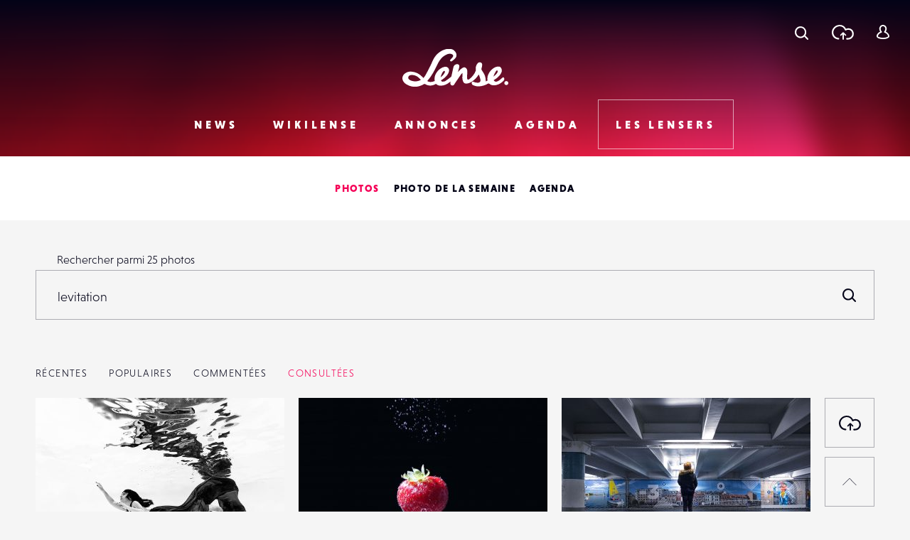

--- FILE ---
content_type: text/html; charset=utf-8
request_url: https://www.google.com/recaptcha/api2/anchor?ar=1&k=6LehnQsUAAAAABNYyfLzUnaZTlkVTuZKBmGM04B1&co=aHR0cHM6Ly93d3cubGVuc2UuZnI6NDQz&hl=en&type=image&v=PoyoqOPhxBO7pBk68S4YbpHZ&theme=light&size=normal&anchor-ms=20000&execute-ms=30000&cb=1saf5iwvj62h
body_size: 49408
content:
<!DOCTYPE HTML><html dir="ltr" lang="en"><head><meta http-equiv="Content-Type" content="text/html; charset=UTF-8">
<meta http-equiv="X-UA-Compatible" content="IE=edge">
<title>reCAPTCHA</title>
<style type="text/css">
/* cyrillic-ext */
@font-face {
  font-family: 'Roboto';
  font-style: normal;
  font-weight: 400;
  font-stretch: 100%;
  src: url(//fonts.gstatic.com/s/roboto/v48/KFO7CnqEu92Fr1ME7kSn66aGLdTylUAMa3GUBHMdazTgWw.woff2) format('woff2');
  unicode-range: U+0460-052F, U+1C80-1C8A, U+20B4, U+2DE0-2DFF, U+A640-A69F, U+FE2E-FE2F;
}
/* cyrillic */
@font-face {
  font-family: 'Roboto';
  font-style: normal;
  font-weight: 400;
  font-stretch: 100%;
  src: url(//fonts.gstatic.com/s/roboto/v48/KFO7CnqEu92Fr1ME7kSn66aGLdTylUAMa3iUBHMdazTgWw.woff2) format('woff2');
  unicode-range: U+0301, U+0400-045F, U+0490-0491, U+04B0-04B1, U+2116;
}
/* greek-ext */
@font-face {
  font-family: 'Roboto';
  font-style: normal;
  font-weight: 400;
  font-stretch: 100%;
  src: url(//fonts.gstatic.com/s/roboto/v48/KFO7CnqEu92Fr1ME7kSn66aGLdTylUAMa3CUBHMdazTgWw.woff2) format('woff2');
  unicode-range: U+1F00-1FFF;
}
/* greek */
@font-face {
  font-family: 'Roboto';
  font-style: normal;
  font-weight: 400;
  font-stretch: 100%;
  src: url(//fonts.gstatic.com/s/roboto/v48/KFO7CnqEu92Fr1ME7kSn66aGLdTylUAMa3-UBHMdazTgWw.woff2) format('woff2');
  unicode-range: U+0370-0377, U+037A-037F, U+0384-038A, U+038C, U+038E-03A1, U+03A3-03FF;
}
/* math */
@font-face {
  font-family: 'Roboto';
  font-style: normal;
  font-weight: 400;
  font-stretch: 100%;
  src: url(//fonts.gstatic.com/s/roboto/v48/KFO7CnqEu92Fr1ME7kSn66aGLdTylUAMawCUBHMdazTgWw.woff2) format('woff2');
  unicode-range: U+0302-0303, U+0305, U+0307-0308, U+0310, U+0312, U+0315, U+031A, U+0326-0327, U+032C, U+032F-0330, U+0332-0333, U+0338, U+033A, U+0346, U+034D, U+0391-03A1, U+03A3-03A9, U+03B1-03C9, U+03D1, U+03D5-03D6, U+03F0-03F1, U+03F4-03F5, U+2016-2017, U+2034-2038, U+203C, U+2040, U+2043, U+2047, U+2050, U+2057, U+205F, U+2070-2071, U+2074-208E, U+2090-209C, U+20D0-20DC, U+20E1, U+20E5-20EF, U+2100-2112, U+2114-2115, U+2117-2121, U+2123-214F, U+2190, U+2192, U+2194-21AE, U+21B0-21E5, U+21F1-21F2, U+21F4-2211, U+2213-2214, U+2216-22FF, U+2308-230B, U+2310, U+2319, U+231C-2321, U+2336-237A, U+237C, U+2395, U+239B-23B7, U+23D0, U+23DC-23E1, U+2474-2475, U+25AF, U+25B3, U+25B7, U+25BD, U+25C1, U+25CA, U+25CC, U+25FB, U+266D-266F, U+27C0-27FF, U+2900-2AFF, U+2B0E-2B11, U+2B30-2B4C, U+2BFE, U+3030, U+FF5B, U+FF5D, U+1D400-1D7FF, U+1EE00-1EEFF;
}
/* symbols */
@font-face {
  font-family: 'Roboto';
  font-style: normal;
  font-weight: 400;
  font-stretch: 100%;
  src: url(//fonts.gstatic.com/s/roboto/v48/KFO7CnqEu92Fr1ME7kSn66aGLdTylUAMaxKUBHMdazTgWw.woff2) format('woff2');
  unicode-range: U+0001-000C, U+000E-001F, U+007F-009F, U+20DD-20E0, U+20E2-20E4, U+2150-218F, U+2190, U+2192, U+2194-2199, U+21AF, U+21E6-21F0, U+21F3, U+2218-2219, U+2299, U+22C4-22C6, U+2300-243F, U+2440-244A, U+2460-24FF, U+25A0-27BF, U+2800-28FF, U+2921-2922, U+2981, U+29BF, U+29EB, U+2B00-2BFF, U+4DC0-4DFF, U+FFF9-FFFB, U+10140-1018E, U+10190-1019C, U+101A0, U+101D0-101FD, U+102E0-102FB, U+10E60-10E7E, U+1D2C0-1D2D3, U+1D2E0-1D37F, U+1F000-1F0FF, U+1F100-1F1AD, U+1F1E6-1F1FF, U+1F30D-1F30F, U+1F315, U+1F31C, U+1F31E, U+1F320-1F32C, U+1F336, U+1F378, U+1F37D, U+1F382, U+1F393-1F39F, U+1F3A7-1F3A8, U+1F3AC-1F3AF, U+1F3C2, U+1F3C4-1F3C6, U+1F3CA-1F3CE, U+1F3D4-1F3E0, U+1F3ED, U+1F3F1-1F3F3, U+1F3F5-1F3F7, U+1F408, U+1F415, U+1F41F, U+1F426, U+1F43F, U+1F441-1F442, U+1F444, U+1F446-1F449, U+1F44C-1F44E, U+1F453, U+1F46A, U+1F47D, U+1F4A3, U+1F4B0, U+1F4B3, U+1F4B9, U+1F4BB, U+1F4BF, U+1F4C8-1F4CB, U+1F4D6, U+1F4DA, U+1F4DF, U+1F4E3-1F4E6, U+1F4EA-1F4ED, U+1F4F7, U+1F4F9-1F4FB, U+1F4FD-1F4FE, U+1F503, U+1F507-1F50B, U+1F50D, U+1F512-1F513, U+1F53E-1F54A, U+1F54F-1F5FA, U+1F610, U+1F650-1F67F, U+1F687, U+1F68D, U+1F691, U+1F694, U+1F698, U+1F6AD, U+1F6B2, U+1F6B9-1F6BA, U+1F6BC, U+1F6C6-1F6CF, U+1F6D3-1F6D7, U+1F6E0-1F6EA, U+1F6F0-1F6F3, U+1F6F7-1F6FC, U+1F700-1F7FF, U+1F800-1F80B, U+1F810-1F847, U+1F850-1F859, U+1F860-1F887, U+1F890-1F8AD, U+1F8B0-1F8BB, U+1F8C0-1F8C1, U+1F900-1F90B, U+1F93B, U+1F946, U+1F984, U+1F996, U+1F9E9, U+1FA00-1FA6F, U+1FA70-1FA7C, U+1FA80-1FA89, U+1FA8F-1FAC6, U+1FACE-1FADC, U+1FADF-1FAE9, U+1FAF0-1FAF8, U+1FB00-1FBFF;
}
/* vietnamese */
@font-face {
  font-family: 'Roboto';
  font-style: normal;
  font-weight: 400;
  font-stretch: 100%;
  src: url(//fonts.gstatic.com/s/roboto/v48/KFO7CnqEu92Fr1ME7kSn66aGLdTylUAMa3OUBHMdazTgWw.woff2) format('woff2');
  unicode-range: U+0102-0103, U+0110-0111, U+0128-0129, U+0168-0169, U+01A0-01A1, U+01AF-01B0, U+0300-0301, U+0303-0304, U+0308-0309, U+0323, U+0329, U+1EA0-1EF9, U+20AB;
}
/* latin-ext */
@font-face {
  font-family: 'Roboto';
  font-style: normal;
  font-weight: 400;
  font-stretch: 100%;
  src: url(//fonts.gstatic.com/s/roboto/v48/KFO7CnqEu92Fr1ME7kSn66aGLdTylUAMa3KUBHMdazTgWw.woff2) format('woff2');
  unicode-range: U+0100-02BA, U+02BD-02C5, U+02C7-02CC, U+02CE-02D7, U+02DD-02FF, U+0304, U+0308, U+0329, U+1D00-1DBF, U+1E00-1E9F, U+1EF2-1EFF, U+2020, U+20A0-20AB, U+20AD-20C0, U+2113, U+2C60-2C7F, U+A720-A7FF;
}
/* latin */
@font-face {
  font-family: 'Roboto';
  font-style: normal;
  font-weight: 400;
  font-stretch: 100%;
  src: url(//fonts.gstatic.com/s/roboto/v48/KFO7CnqEu92Fr1ME7kSn66aGLdTylUAMa3yUBHMdazQ.woff2) format('woff2');
  unicode-range: U+0000-00FF, U+0131, U+0152-0153, U+02BB-02BC, U+02C6, U+02DA, U+02DC, U+0304, U+0308, U+0329, U+2000-206F, U+20AC, U+2122, U+2191, U+2193, U+2212, U+2215, U+FEFF, U+FFFD;
}
/* cyrillic-ext */
@font-face {
  font-family: 'Roboto';
  font-style: normal;
  font-weight: 500;
  font-stretch: 100%;
  src: url(//fonts.gstatic.com/s/roboto/v48/KFO7CnqEu92Fr1ME7kSn66aGLdTylUAMa3GUBHMdazTgWw.woff2) format('woff2');
  unicode-range: U+0460-052F, U+1C80-1C8A, U+20B4, U+2DE0-2DFF, U+A640-A69F, U+FE2E-FE2F;
}
/* cyrillic */
@font-face {
  font-family: 'Roboto';
  font-style: normal;
  font-weight: 500;
  font-stretch: 100%;
  src: url(//fonts.gstatic.com/s/roboto/v48/KFO7CnqEu92Fr1ME7kSn66aGLdTylUAMa3iUBHMdazTgWw.woff2) format('woff2');
  unicode-range: U+0301, U+0400-045F, U+0490-0491, U+04B0-04B1, U+2116;
}
/* greek-ext */
@font-face {
  font-family: 'Roboto';
  font-style: normal;
  font-weight: 500;
  font-stretch: 100%;
  src: url(//fonts.gstatic.com/s/roboto/v48/KFO7CnqEu92Fr1ME7kSn66aGLdTylUAMa3CUBHMdazTgWw.woff2) format('woff2');
  unicode-range: U+1F00-1FFF;
}
/* greek */
@font-face {
  font-family: 'Roboto';
  font-style: normal;
  font-weight: 500;
  font-stretch: 100%;
  src: url(//fonts.gstatic.com/s/roboto/v48/KFO7CnqEu92Fr1ME7kSn66aGLdTylUAMa3-UBHMdazTgWw.woff2) format('woff2');
  unicode-range: U+0370-0377, U+037A-037F, U+0384-038A, U+038C, U+038E-03A1, U+03A3-03FF;
}
/* math */
@font-face {
  font-family: 'Roboto';
  font-style: normal;
  font-weight: 500;
  font-stretch: 100%;
  src: url(//fonts.gstatic.com/s/roboto/v48/KFO7CnqEu92Fr1ME7kSn66aGLdTylUAMawCUBHMdazTgWw.woff2) format('woff2');
  unicode-range: U+0302-0303, U+0305, U+0307-0308, U+0310, U+0312, U+0315, U+031A, U+0326-0327, U+032C, U+032F-0330, U+0332-0333, U+0338, U+033A, U+0346, U+034D, U+0391-03A1, U+03A3-03A9, U+03B1-03C9, U+03D1, U+03D5-03D6, U+03F0-03F1, U+03F4-03F5, U+2016-2017, U+2034-2038, U+203C, U+2040, U+2043, U+2047, U+2050, U+2057, U+205F, U+2070-2071, U+2074-208E, U+2090-209C, U+20D0-20DC, U+20E1, U+20E5-20EF, U+2100-2112, U+2114-2115, U+2117-2121, U+2123-214F, U+2190, U+2192, U+2194-21AE, U+21B0-21E5, U+21F1-21F2, U+21F4-2211, U+2213-2214, U+2216-22FF, U+2308-230B, U+2310, U+2319, U+231C-2321, U+2336-237A, U+237C, U+2395, U+239B-23B7, U+23D0, U+23DC-23E1, U+2474-2475, U+25AF, U+25B3, U+25B7, U+25BD, U+25C1, U+25CA, U+25CC, U+25FB, U+266D-266F, U+27C0-27FF, U+2900-2AFF, U+2B0E-2B11, U+2B30-2B4C, U+2BFE, U+3030, U+FF5B, U+FF5D, U+1D400-1D7FF, U+1EE00-1EEFF;
}
/* symbols */
@font-face {
  font-family: 'Roboto';
  font-style: normal;
  font-weight: 500;
  font-stretch: 100%;
  src: url(//fonts.gstatic.com/s/roboto/v48/KFO7CnqEu92Fr1ME7kSn66aGLdTylUAMaxKUBHMdazTgWw.woff2) format('woff2');
  unicode-range: U+0001-000C, U+000E-001F, U+007F-009F, U+20DD-20E0, U+20E2-20E4, U+2150-218F, U+2190, U+2192, U+2194-2199, U+21AF, U+21E6-21F0, U+21F3, U+2218-2219, U+2299, U+22C4-22C6, U+2300-243F, U+2440-244A, U+2460-24FF, U+25A0-27BF, U+2800-28FF, U+2921-2922, U+2981, U+29BF, U+29EB, U+2B00-2BFF, U+4DC0-4DFF, U+FFF9-FFFB, U+10140-1018E, U+10190-1019C, U+101A0, U+101D0-101FD, U+102E0-102FB, U+10E60-10E7E, U+1D2C0-1D2D3, U+1D2E0-1D37F, U+1F000-1F0FF, U+1F100-1F1AD, U+1F1E6-1F1FF, U+1F30D-1F30F, U+1F315, U+1F31C, U+1F31E, U+1F320-1F32C, U+1F336, U+1F378, U+1F37D, U+1F382, U+1F393-1F39F, U+1F3A7-1F3A8, U+1F3AC-1F3AF, U+1F3C2, U+1F3C4-1F3C6, U+1F3CA-1F3CE, U+1F3D4-1F3E0, U+1F3ED, U+1F3F1-1F3F3, U+1F3F5-1F3F7, U+1F408, U+1F415, U+1F41F, U+1F426, U+1F43F, U+1F441-1F442, U+1F444, U+1F446-1F449, U+1F44C-1F44E, U+1F453, U+1F46A, U+1F47D, U+1F4A3, U+1F4B0, U+1F4B3, U+1F4B9, U+1F4BB, U+1F4BF, U+1F4C8-1F4CB, U+1F4D6, U+1F4DA, U+1F4DF, U+1F4E3-1F4E6, U+1F4EA-1F4ED, U+1F4F7, U+1F4F9-1F4FB, U+1F4FD-1F4FE, U+1F503, U+1F507-1F50B, U+1F50D, U+1F512-1F513, U+1F53E-1F54A, U+1F54F-1F5FA, U+1F610, U+1F650-1F67F, U+1F687, U+1F68D, U+1F691, U+1F694, U+1F698, U+1F6AD, U+1F6B2, U+1F6B9-1F6BA, U+1F6BC, U+1F6C6-1F6CF, U+1F6D3-1F6D7, U+1F6E0-1F6EA, U+1F6F0-1F6F3, U+1F6F7-1F6FC, U+1F700-1F7FF, U+1F800-1F80B, U+1F810-1F847, U+1F850-1F859, U+1F860-1F887, U+1F890-1F8AD, U+1F8B0-1F8BB, U+1F8C0-1F8C1, U+1F900-1F90B, U+1F93B, U+1F946, U+1F984, U+1F996, U+1F9E9, U+1FA00-1FA6F, U+1FA70-1FA7C, U+1FA80-1FA89, U+1FA8F-1FAC6, U+1FACE-1FADC, U+1FADF-1FAE9, U+1FAF0-1FAF8, U+1FB00-1FBFF;
}
/* vietnamese */
@font-face {
  font-family: 'Roboto';
  font-style: normal;
  font-weight: 500;
  font-stretch: 100%;
  src: url(//fonts.gstatic.com/s/roboto/v48/KFO7CnqEu92Fr1ME7kSn66aGLdTylUAMa3OUBHMdazTgWw.woff2) format('woff2');
  unicode-range: U+0102-0103, U+0110-0111, U+0128-0129, U+0168-0169, U+01A0-01A1, U+01AF-01B0, U+0300-0301, U+0303-0304, U+0308-0309, U+0323, U+0329, U+1EA0-1EF9, U+20AB;
}
/* latin-ext */
@font-face {
  font-family: 'Roboto';
  font-style: normal;
  font-weight: 500;
  font-stretch: 100%;
  src: url(//fonts.gstatic.com/s/roboto/v48/KFO7CnqEu92Fr1ME7kSn66aGLdTylUAMa3KUBHMdazTgWw.woff2) format('woff2');
  unicode-range: U+0100-02BA, U+02BD-02C5, U+02C7-02CC, U+02CE-02D7, U+02DD-02FF, U+0304, U+0308, U+0329, U+1D00-1DBF, U+1E00-1E9F, U+1EF2-1EFF, U+2020, U+20A0-20AB, U+20AD-20C0, U+2113, U+2C60-2C7F, U+A720-A7FF;
}
/* latin */
@font-face {
  font-family: 'Roboto';
  font-style: normal;
  font-weight: 500;
  font-stretch: 100%;
  src: url(//fonts.gstatic.com/s/roboto/v48/KFO7CnqEu92Fr1ME7kSn66aGLdTylUAMa3yUBHMdazQ.woff2) format('woff2');
  unicode-range: U+0000-00FF, U+0131, U+0152-0153, U+02BB-02BC, U+02C6, U+02DA, U+02DC, U+0304, U+0308, U+0329, U+2000-206F, U+20AC, U+2122, U+2191, U+2193, U+2212, U+2215, U+FEFF, U+FFFD;
}
/* cyrillic-ext */
@font-face {
  font-family: 'Roboto';
  font-style: normal;
  font-weight: 900;
  font-stretch: 100%;
  src: url(//fonts.gstatic.com/s/roboto/v48/KFO7CnqEu92Fr1ME7kSn66aGLdTylUAMa3GUBHMdazTgWw.woff2) format('woff2');
  unicode-range: U+0460-052F, U+1C80-1C8A, U+20B4, U+2DE0-2DFF, U+A640-A69F, U+FE2E-FE2F;
}
/* cyrillic */
@font-face {
  font-family: 'Roboto';
  font-style: normal;
  font-weight: 900;
  font-stretch: 100%;
  src: url(//fonts.gstatic.com/s/roboto/v48/KFO7CnqEu92Fr1ME7kSn66aGLdTylUAMa3iUBHMdazTgWw.woff2) format('woff2');
  unicode-range: U+0301, U+0400-045F, U+0490-0491, U+04B0-04B1, U+2116;
}
/* greek-ext */
@font-face {
  font-family: 'Roboto';
  font-style: normal;
  font-weight: 900;
  font-stretch: 100%;
  src: url(//fonts.gstatic.com/s/roboto/v48/KFO7CnqEu92Fr1ME7kSn66aGLdTylUAMa3CUBHMdazTgWw.woff2) format('woff2');
  unicode-range: U+1F00-1FFF;
}
/* greek */
@font-face {
  font-family: 'Roboto';
  font-style: normal;
  font-weight: 900;
  font-stretch: 100%;
  src: url(//fonts.gstatic.com/s/roboto/v48/KFO7CnqEu92Fr1ME7kSn66aGLdTylUAMa3-UBHMdazTgWw.woff2) format('woff2');
  unicode-range: U+0370-0377, U+037A-037F, U+0384-038A, U+038C, U+038E-03A1, U+03A3-03FF;
}
/* math */
@font-face {
  font-family: 'Roboto';
  font-style: normal;
  font-weight: 900;
  font-stretch: 100%;
  src: url(//fonts.gstatic.com/s/roboto/v48/KFO7CnqEu92Fr1ME7kSn66aGLdTylUAMawCUBHMdazTgWw.woff2) format('woff2');
  unicode-range: U+0302-0303, U+0305, U+0307-0308, U+0310, U+0312, U+0315, U+031A, U+0326-0327, U+032C, U+032F-0330, U+0332-0333, U+0338, U+033A, U+0346, U+034D, U+0391-03A1, U+03A3-03A9, U+03B1-03C9, U+03D1, U+03D5-03D6, U+03F0-03F1, U+03F4-03F5, U+2016-2017, U+2034-2038, U+203C, U+2040, U+2043, U+2047, U+2050, U+2057, U+205F, U+2070-2071, U+2074-208E, U+2090-209C, U+20D0-20DC, U+20E1, U+20E5-20EF, U+2100-2112, U+2114-2115, U+2117-2121, U+2123-214F, U+2190, U+2192, U+2194-21AE, U+21B0-21E5, U+21F1-21F2, U+21F4-2211, U+2213-2214, U+2216-22FF, U+2308-230B, U+2310, U+2319, U+231C-2321, U+2336-237A, U+237C, U+2395, U+239B-23B7, U+23D0, U+23DC-23E1, U+2474-2475, U+25AF, U+25B3, U+25B7, U+25BD, U+25C1, U+25CA, U+25CC, U+25FB, U+266D-266F, U+27C0-27FF, U+2900-2AFF, U+2B0E-2B11, U+2B30-2B4C, U+2BFE, U+3030, U+FF5B, U+FF5D, U+1D400-1D7FF, U+1EE00-1EEFF;
}
/* symbols */
@font-face {
  font-family: 'Roboto';
  font-style: normal;
  font-weight: 900;
  font-stretch: 100%;
  src: url(//fonts.gstatic.com/s/roboto/v48/KFO7CnqEu92Fr1ME7kSn66aGLdTylUAMaxKUBHMdazTgWw.woff2) format('woff2');
  unicode-range: U+0001-000C, U+000E-001F, U+007F-009F, U+20DD-20E0, U+20E2-20E4, U+2150-218F, U+2190, U+2192, U+2194-2199, U+21AF, U+21E6-21F0, U+21F3, U+2218-2219, U+2299, U+22C4-22C6, U+2300-243F, U+2440-244A, U+2460-24FF, U+25A0-27BF, U+2800-28FF, U+2921-2922, U+2981, U+29BF, U+29EB, U+2B00-2BFF, U+4DC0-4DFF, U+FFF9-FFFB, U+10140-1018E, U+10190-1019C, U+101A0, U+101D0-101FD, U+102E0-102FB, U+10E60-10E7E, U+1D2C0-1D2D3, U+1D2E0-1D37F, U+1F000-1F0FF, U+1F100-1F1AD, U+1F1E6-1F1FF, U+1F30D-1F30F, U+1F315, U+1F31C, U+1F31E, U+1F320-1F32C, U+1F336, U+1F378, U+1F37D, U+1F382, U+1F393-1F39F, U+1F3A7-1F3A8, U+1F3AC-1F3AF, U+1F3C2, U+1F3C4-1F3C6, U+1F3CA-1F3CE, U+1F3D4-1F3E0, U+1F3ED, U+1F3F1-1F3F3, U+1F3F5-1F3F7, U+1F408, U+1F415, U+1F41F, U+1F426, U+1F43F, U+1F441-1F442, U+1F444, U+1F446-1F449, U+1F44C-1F44E, U+1F453, U+1F46A, U+1F47D, U+1F4A3, U+1F4B0, U+1F4B3, U+1F4B9, U+1F4BB, U+1F4BF, U+1F4C8-1F4CB, U+1F4D6, U+1F4DA, U+1F4DF, U+1F4E3-1F4E6, U+1F4EA-1F4ED, U+1F4F7, U+1F4F9-1F4FB, U+1F4FD-1F4FE, U+1F503, U+1F507-1F50B, U+1F50D, U+1F512-1F513, U+1F53E-1F54A, U+1F54F-1F5FA, U+1F610, U+1F650-1F67F, U+1F687, U+1F68D, U+1F691, U+1F694, U+1F698, U+1F6AD, U+1F6B2, U+1F6B9-1F6BA, U+1F6BC, U+1F6C6-1F6CF, U+1F6D3-1F6D7, U+1F6E0-1F6EA, U+1F6F0-1F6F3, U+1F6F7-1F6FC, U+1F700-1F7FF, U+1F800-1F80B, U+1F810-1F847, U+1F850-1F859, U+1F860-1F887, U+1F890-1F8AD, U+1F8B0-1F8BB, U+1F8C0-1F8C1, U+1F900-1F90B, U+1F93B, U+1F946, U+1F984, U+1F996, U+1F9E9, U+1FA00-1FA6F, U+1FA70-1FA7C, U+1FA80-1FA89, U+1FA8F-1FAC6, U+1FACE-1FADC, U+1FADF-1FAE9, U+1FAF0-1FAF8, U+1FB00-1FBFF;
}
/* vietnamese */
@font-face {
  font-family: 'Roboto';
  font-style: normal;
  font-weight: 900;
  font-stretch: 100%;
  src: url(//fonts.gstatic.com/s/roboto/v48/KFO7CnqEu92Fr1ME7kSn66aGLdTylUAMa3OUBHMdazTgWw.woff2) format('woff2');
  unicode-range: U+0102-0103, U+0110-0111, U+0128-0129, U+0168-0169, U+01A0-01A1, U+01AF-01B0, U+0300-0301, U+0303-0304, U+0308-0309, U+0323, U+0329, U+1EA0-1EF9, U+20AB;
}
/* latin-ext */
@font-face {
  font-family: 'Roboto';
  font-style: normal;
  font-weight: 900;
  font-stretch: 100%;
  src: url(//fonts.gstatic.com/s/roboto/v48/KFO7CnqEu92Fr1ME7kSn66aGLdTylUAMa3KUBHMdazTgWw.woff2) format('woff2');
  unicode-range: U+0100-02BA, U+02BD-02C5, U+02C7-02CC, U+02CE-02D7, U+02DD-02FF, U+0304, U+0308, U+0329, U+1D00-1DBF, U+1E00-1E9F, U+1EF2-1EFF, U+2020, U+20A0-20AB, U+20AD-20C0, U+2113, U+2C60-2C7F, U+A720-A7FF;
}
/* latin */
@font-face {
  font-family: 'Roboto';
  font-style: normal;
  font-weight: 900;
  font-stretch: 100%;
  src: url(//fonts.gstatic.com/s/roboto/v48/KFO7CnqEu92Fr1ME7kSn66aGLdTylUAMa3yUBHMdazQ.woff2) format('woff2');
  unicode-range: U+0000-00FF, U+0131, U+0152-0153, U+02BB-02BC, U+02C6, U+02DA, U+02DC, U+0304, U+0308, U+0329, U+2000-206F, U+20AC, U+2122, U+2191, U+2193, U+2212, U+2215, U+FEFF, U+FFFD;
}

</style>
<link rel="stylesheet" type="text/css" href="https://www.gstatic.com/recaptcha/releases/PoyoqOPhxBO7pBk68S4YbpHZ/styles__ltr.css">
<script nonce="udvvbvEriPM7Ta1KTdxQ7Q" type="text/javascript">window['__recaptcha_api'] = 'https://www.google.com/recaptcha/api2/';</script>
<script type="text/javascript" src="https://www.gstatic.com/recaptcha/releases/PoyoqOPhxBO7pBk68S4YbpHZ/recaptcha__en.js" nonce="udvvbvEriPM7Ta1KTdxQ7Q">
      
    </script></head>
<body><div id="rc-anchor-alert" class="rc-anchor-alert"></div>
<input type="hidden" id="recaptcha-token" value="[base64]">
<script type="text/javascript" nonce="udvvbvEriPM7Ta1KTdxQ7Q">
      recaptcha.anchor.Main.init("[\x22ainput\x22,[\x22bgdata\x22,\x22\x22,\[base64]/[base64]/[base64]/bmV3IHJbeF0oY1swXSk6RT09Mj9uZXcgclt4XShjWzBdLGNbMV0pOkU9PTM/bmV3IHJbeF0oY1swXSxjWzFdLGNbMl0pOkU9PTQ/[base64]/[base64]/[base64]/[base64]/[base64]/[base64]/[base64]/[base64]\x22,\[base64]\\u003d\\u003d\x22,\x22ZBIHfcK7AFLCq2sGwo0EKsOBw40GwrBTJXRUJwYyw6YZM8Kdw4rDgz8fdjjCgMKqcVTCpsOkw7VeJRplHE7Dg2HCksKJw43Dg8KgEsO7w48yw7jCm8KpM8ONfsOQE11gw5FQMsOJwo5/[base64]/woPCinXClgXDncKfICLCoArCrsOjMELDncOEw6nCqn9EPsO4Wh/DlsKCeMO5ZMK8w6skwoF+wprCq8KhworCsMKEwposwq3Ch8Opwr/[base64]/DlyrDqQrCq8OjwpQAPy3DmUnDqMKlQ8O+w4M+w4kcw6TCrsO/wr5zUADCjQ9KSwkcwofDlsK5FsOZwqzCvT5ZwosjAzfDq8OoQMOqO8KSesKDw4/CiHFbw5jCpsKqwr5twqbCuUnDpMKycMO2w65lwqjCmyHCoVpbeDrCgsKHw7h0UE/CgU/[base64]/Dl8Ohw6zDl2IHw4/Du8KQwpPDtmzCssKnw7PDnMOZRsKoIwMlIMObSERxLlIHw7phw4zDlB3Cg3LDlMOvCwrDmATCjsOKBMKJwozCtsO9w4USw6fDnlbCtGwMYnkRw4fDsADDhMOZw5fCrsKGTcOww6ceGQZSwpUOJltUKxJJEcO9Ew3DtcKpQhAMwr0pw4vDjcKqU8KiYh7Cpmxkw4UyAU/CmH8bdcO6wonDtkLCvGFXYsOofCx5wqHDnGIZw7IcYMK0worCpcOsCMOzw4zCqWLCokhVw6BdwrrDpsOewptfNsKew7zDnsKPw6MYH8O1csO/AQbClRfClcKswqVESsOSHMKZw4gQAcKaw43CunIGw5rDvHHDqz4eOQ9zw4guTMKEw5PDmlHDv8O/woDDuBkBH8OTXMK6FUbDtA/[base64]/w7JrwqvDu8KOw5HDncK2fwpjw4bDiABuw70jagJweBbCnBzCv17CqsOkwoRlw5DDt8OywqEcMzZ5dsOiwq/[base64]/wqbCn8KNUB7CvsKEw7pkw5HCoxEYHcK6w41IPzXDmMOEMcODEHnCi0EHYn5mTMOwWMKowqYtIMOWwrrCvwBNw5fCiMOjw5LDpMKiwoTCs8KmTMKXc8Oow45Kc8KTw5VcTMO0w7/[base64]/ChmvDhMKIBCbCu8OoXcKkwpzDgn9lfy7Co8OXeQHCgnZ+w4TDssK2SHjCg8OHwp9AwrcEPsKLJcKpZlfCrlnCogAhw7R1SXHCo8K3w5DCqcOtw6HDmsO0w4Eow7N1woHCp8KWwpDCvMOxwoMGw7DCmjHCmW8nw5HDpMKKwq/CmsKqwqfChcKWDVLDisKSI2kXecKMLMKKOyfCnMKIw495w5nCkMOywrHDuUoCcsOVNcKHwp7ClcKgPQnCtj1ew4/Dt8Ohw7fDu8KSw5R/w6dbw6fDhsOqw7fCksKeX8K6HTXDmcK3UsKKUl/Dh8KnNV3CmsOmGWnCm8KIc8OmdcOJwokHw7QPw6xAwp/Dmh/Cp8OlV8Ojw7PDmwXDrCY7TSnDrVwcWX3Dpx7CvlfDtHfDvsKjw7Zjw7rCtsOZwooOw6wnGFIewo43OsOBa8O1ZsKiwqc6w4crw7vCvx/[base64]/ewNwciRjAMKBw7ZESmXDk8KbX8K3ShLCtjrCsxDCosOnw5HChCvDhMKZwqfDs8ONHsOVO8OcO0zCpU4dY8K0w6zDosKswoPDqMKbw79/wo10w4TDl8KRTsKJwrfCu2TCo8KLX3fDjcO8wq8cJwjDvMKlKsO9EsKZw6XCuMO7bgrCuXHCuMKAwogiwpRyw5MgcEN4fBh1wqnCox/DqCZjQDJtw5EtZAh5EcO+ZFxZw7MPCgsuwpMFesK0W8KdVRvDi1fDl8KPw7jDkknCucOPEBUvLVHCkMKgw4PDt8KoX8OPF8OTw6/[base64]/Dg8O3NMKNwozCi8O5VcOKwozDgBxAfG46fAPCicOfw5VtFsOALwIJw6rDtWzCoAvDtQFaYcKzw5FARcK6wpFuw6XDjsOfanrDucKKJEDChmDDjMOkBcOzwpHCg2RKw5XCh8ONw4/[base64]/CqMKawopqwqgcw5bCn8OqdRPCgsKnFsOWw6HCmsKVwq8Fwrw8HjjDnsKZfWDCiArCpxY2b2UsW8OLwq/[base64]/[base64]/DhsOSw7TCrBrDtgTCqsKqwojCkMOIdMOwwrjCrMOXVVvCuHjDvzTDgcOnwr1fwpPDvyIgw55zwqxVKcKuwrnChinDs8KnE8KILjxyHsKyOQzCusOgQyB1A8OEM8KRw6Ftwr3CvRZqP8Ozwok0Mi/[base64]/[base64]/CgCFGw7PDryrDhcKNAXDCsQzDpg3CgCZdDMKQIHPDk0powoVGw4J/wpfDhlgTwp9kwpXCmcKvw4dtw57DsMK7E2pAY8KxKsOOAMOKw4bCug/[base64]/w7LCl8KXCBJxOl3CjcKZw73CqC7DrjbCk8KGYy/DmcOqwqvCoCoVKsKVwq56EHgTRsK4wofDmwHCsFIpwpYIbcKoFGV9wqHDpsKMa0UtHjrDpMKMTnPDjzHDm8KXYMOkBmMHwqYJaMKowpHCnwlMGcKgN8KhOGDCr8Odwrcqw7nDvlvCucKdwoooKXI/w5bDgMKMwotXwo13NsOfZAFPwr3CnMK1Gm3CqCrCog5EfsO7w7ZZH8OAY30zw73CkhhkaMKfVsOIwpXDssOkPMK2wqTClVbCjsOGWUcncg0IZW7DmWHDqsKiEMKzIsO/VSLDmzwrcCRrA8OHw5YRw7XDuhAIW0xnFcKAwoJhbzodQzc6wohgwosucGFZCcO0w4JSwr4reHp5VW9QMCnCgsObKE88wpbCtsKzB8KPEx7DrzTCrFA+Tx/[base64]/[base64]/[base64]/Dg8KEw6x9w4vDvXQewoFbT8KQwrzCm8KAFMKWPB/ChBAld3rClsKDIXfDiUbDm8KOwr3DpcObw6URDBbCvnLDunA/wqd4Y8KsJcKpNUjDl8K8wqJZw7V5L3bCs1LCoMKpChtKHR9jAAPCnMKNwqAaw5XCosK9wo8yGQUILVs0Z8O/ScOgw6lse8Kkw6kUwrZAw6bDnFvDvRXClcK7RGI5wpjCqChVw4XDo8Kcw5Iww6RfEsKlwrkpEcK7w7Ebw4jClcOCbcK4w7DDtcKUasKeBMKlcsOlGRDCrgbDugdOw5nCmgVaElnCncOKfcO9wpQ4w60SdMK8wqfDicO8OhjCv3Qmw7vCt2fCgX4ywrUHw7DCq3B9dUA/woLDgGdpw4HCh8Kkw51Rwrsfw4TDgMKvTAxiFxjCnyxUHMOxDsOEQWzDlsOHelxew53DvsKMwqrCuT3DlMOaV1YPw5JJw4LCjhfDl8Oew7vDvcKlwrjCscOow61Ka8OJBFJEw4QrXGIyw7IYwqHDv8Kaw6ZsC8KwUcOdDMK7JUnCiGnDnh0lw4PCqcOtfFYxXX/DiBk+IlnCtcKGWjXDnSfDmn/Cvl8rw7tLLR/ClMOzR8Ktw57CksKowobClHE9d8KYaS/CssK9w4vCi3TCph/Ci8O/[base64]/w7lNw5LDtjsnMQ3Cm8KFZcOVI8Ocw75HO8OoP3bCinMNwp3Cvh3DiEBtwokwwrsFHkYBDQPDhA3DhMOTPMObXATCu8OGw4pxJBlYw6TCscKiWyzCkh5+w7TDjMOCwpTCi8K6VMKOeV1VbCBiwrglwpRbw4hzwqjCr1/DvU7DsxNzw4fDlHAlw4pWW1Ffw7nCqT7Dr8KdUx9TZWrDuWnDs8KEM0zCt8O0w5RRJjEAwrRDY8KrHMK2wrBWw6odSMOBR8K/wr1iwpjCmk/Cv8KAwoYccMKsw6pMRjLCujYdZcOoXsORVcOWecK+d3LDjw3DuW/DolzDhAvDh8K1w5ZKwrlVwonCp8K2w6nCk1RFw4kSMcKhwoPDk8KUwr/[base64]/Dm3hbw7UxIMOwcmcVwrXDuygsCkHDsUEuwoTCiWDCk8Ksw4vCq2omw6fCglk+wq3Cr8OgwoLDg8K0Fk/Ch8KkFCUAwq8GwoRrwobDp2nCnCDDgX9kf8KHw7IKVcKjwokrdXrDh8OMdipQL8Kgw7zDtQfCqAccD31Xw4jCqsKSQ8OTw4xAwqFzwrQnw4VFXsKjw6TDtcOYIAfDncO8wovCuMO3MHvCnsKYwq/[base64]/[base64]/bgLDocOrwo8gw5hRwovCnGzClMOtwrDCgwDDp8OwwofDnMKSYcO5X3URw6rCjzd7a8K0wqLClMOaw4jCssKWX8Kow7LDg8KbVsK4w6vDtMKHwrnCsFUXPhQzw7/DpkDClH4ewrUOai8EwqIBWMOMwpEgwo/DkcKECMKnHWN/[base64]/wpnCssOlwoMGwqfChsKdwqXDgz7DvVgffU7CoRsHD8KpXsO3wqITX8Kgd8OjO2o1w6zCssOQRRfDi8KwwoE9d1/[base64]/Cpi5SIsKJZAPCjWbCigbDiVnCvTzDocKZw5zCgydCwooRAMOCworCoWzCnMO2c8OFwr/DiCc/bnHDg8OBwoXDsEoJEwrDtMKNWsKxw7Jywp/DicKtU17Cv2HDv0HCmMKzwrnDolNoUsOSPcOvGsKowoR/wrTCvjrCv8OOw64iOcKPYsKmbsKWV8Kdw6pGwr4qwrFzDcOfwqLDjMKew7pTwqrCp8Okw6dOwrMkwpYPw7fDrw1lw7saw6vDjsKQw4HCiTTDr2vClxXDkT3DnsOSw4PDvMKPwpoEASIgJW5uTnjCrwXDpsOSw4/DusKdTcKLw5JtKxXCmEkUZQ7DqXUZY8OWPcO2IRjDllzDkBLChVrDvBfCrMOzDWEhwqjDq8OZGU3Ck8KTQ8ORwptQwrrDtcOww4vCs8Odw4jCssOzPMOMC2PDsMKVXClJw6fDhj7CqcKiCsOkwqlawpbCi8Oow5MKwpTCpUM/B8OBw6YxDHIySHk3ZW8+eMOLw499WxzDpwXCmVIjFHnDisOUw79lcmZUwqEPaXlbClZkw4xbwotUwoQXw6LCiBbDilbClQnCjhXDiWFHOggCV1jCuilyBMO9wpLDqGPCoMKIccOyCsOuw4fDt8KxNcKSw6F9wrHDsTbCoMKLfSE/Mjw4wosRAQAYw6sIwqZUI8KEEcKcwp4BF2rCqgHDvVXCtMOCwpVNZj0YwoTDq8KTacOaI8Kww5DDgcKlbw9QJy/CvXLCucKQWMOMbsKvDmzCjsKvVsOpdMK8DMO7w4/DpgnDhQMmRsODwpnCjDbDjgMVwrDDhMOFw6LCqcKmBknCmsKywookw5/Cq8O3w7rDq2bDkMKkw6/DlhTCq8Kdw4HDkUrDl8KpbhvCiMK+wq/[base64]/Du8OhWMKHLwvDk2rCn8ObwqDCn23CjsKOUcO9w7jCgzsXEQHCmi41w4zCqMKHZcKeUMK4H8O0w4bDnnjCisONwrnCqcKrbkZMw7TCrsOAwoPCqRwwZsOuwrHCvxlHwq3Dp8KBwrzDlsOswqjDgMOyHMOYw5fCi2nDsELCghoPw45cwqzCuVwBw4DDjcKRw4/DpBJBPzRmRMOXWsKgR8OiTsKRSSxlwoRjw4wcw4M/NVTCiBoYYMKnE8Kxw6towrfDmsKmS1zCmWh/woERwqDCiHdVwoJ+woYtAl/[base64]/DmcKcw7MaRkU9QcKTwq8hbUlUHztCLAXDvcKEwrAyFMKdw7o1YcK6WEnCkgHDl8KgwrrDokEIw6/Cpi0CFMKKw7LDuF8iEMOsdGvDkcKqw7LDrsOkBMOZfcOYwrHCvDLDkQg5MAjDrMK4KcKuwrzCh1fDhcKbw7Jdw6TCm2/[base64]/DmsOnMXB0w4NLw5jDocO5w51YNBXCgsOqIVNePU9kL8Obw6VSwow/NSh9wrRFwqvCrMKWw4DDqsOHwpleR8K9w7xnwrbDrsOlw7BYaMKoXRbDh8KVwqtDD8OCw6HCmMO6LsKpwrt5wqt2w7ZIw4fCnMKjw5h5w6jCoG/CjXUbw4bCuWbCtwY6CnvCuHHClcOTw5bCrCvCicKQw4zCgn3DkMK6Y8O2w4jDj8Kwehw9woXCo8OqA13DoEUrw4TDhyRbwp43cSrCqDZfwqo1EjjCpx/DqnDDsHpTM3cqNMOfw6VSPsKDMgbDh8ODw47DtsKxRcKvV8KDwpbDkHrDpsOBamENw6DDtX3Dg8KWF8KOK8OIw7fCt8KcFsKQw7/Cq8OibcKWwrbCmsK4wrHCkMKxcBdYw6nDpAXDmsK7w4YFMcKfw4lwUMObAMO7MCPCqMOgPMOtcsOXwrYqR8KGwrXDtEZBw4M8IjBmCsOeFRTCol8GN8O8QcO7w7TDqXTCuW7Cu3lBw7rCrjopwo3Cl30pZ0XCocOjw6Qnw4hIDx/[base64]/[base64]/DmDNdwoIow7xTcsK9w7xPL8O1ZsKzwqJdw7wRfTNWw6rDkFZAw4p8JcOpw4I8w4PDv3XCvS8mesOrw5Bmw6xLeMKXwpvDmyTDqyzDkMKEw4PDgGRTYStHwrPDkwdow63CkzrDmWXDkHILwp5yQ8KPw7YBwpV7w5YaFMO6w5TCisKSw5gcYHjDgMO+BxIARcKjbMOhJi/[base64]/Cok7ChMO5w5NQwpPCkcKhCVvCo2J/UMOEBcOkJDXDlAoROMOwNBnDrk/DqU5aw55CeQ/Csj5nw6tqGifDqzfCscKQUyfDj1LDoDLCmcOCPUkrEXAzw7R2wpE5wpNsc0lzw73CrsOzw5vDpj0zwpQZwpfDg8O2w7B3w67DicOnIicjwpsKNxx3w7TCgmQ/L8Khwq7Ci0FUME/CsGxCw5HClFtUw7XCpcORYC18QhfDgjvCiDMZdG9Lw55kw4IdEMOYw5fCssKjXUxewoVYAhHCtMKZwqg2woUiwozDmXPCqcOqLhDCtT9pW8O4PjnDhC4Ve8Kww79aEXB/aMOIw6NCf8KFO8O6PnlcDg3CrsO6bcOzUVLCscOrHDjCjgrDozYfwrLDqmYPbMOowoLDuyIeACoSw6jDrMO1fRQzJ8KKSsKow53Dvy/DvsOnBsO9w69cwpjDtsOYwrrDj3TCmgPCoMOsw6vDvnvDv0fDtcKyw5ozwrt+wod/Dxt3w6TDmsOpw6k6wqzDtMKtc8OzwppmDcKHw6MZGyPCiDlRwqpmwoojwokzwonDtMKufVDClGHDvBfCq2DDnsKvw5LDiMKOfsOZJsObSEtIw5pKw7vCh2/DssKdBMK+w4V2w5TDoCBfLCbDpC3CtTlOwpXDmxMUIDHDncK0SAhRw7xLWcK0EXTCqSF3KcOEwoxaw4jDucKWURHDlMO3wq95EMOwY1DDpkAfwp1bw6p+C2klwrPDnsOzw4pkDH1CSj/[base64]/Cs1RSBy7CtVhIKcKmMjR1wrbCrMK1PUTDvsKaH8Kvw5TCt8OgHcKnwq00wpvDs8OgcMKIwo3Dj8KJTsOhCWbCvAfCniweXcKHw6/DgMOZwrBLw5AUcsOPw4Z2Z2jDgiMdEMOvIcOCZCkrwrlhAcOoAcKYwrTCj8OFw4RrY2DCqsOfwoXDnx/DhmPCqsOIOMK0w7/DuXfDqz7Dt3LCvi0OwosbF8Oww6DCs8Klw44UwqzCo8K9RSovw4RdX8K8dHpnw5otw7vCoQdHWHfDlC/CosKMwr9wUsORwpoqw5I8w4PDhMKvB117wpnCkkIeacKqE8KuHsKpwoHDgXYEYsK0wo7Ck8OqNGNXw7DDlcO0wrVoY8ORw4/Cmjc0VGPDgzzDocOBw7YdwpPDk8KRwoXDtjTDkH3CmSDDisOrwqlqwrRKXMOIwo5Ab341L8K+fEkzJsK3w5ASw7fCpS3DgnvDjmvDksKqworCuz7Dv8K9wr/DmWjDt8Orw4HChTlnw6cAw4tCw6MRUHcNBsKow60+wrvDlMODwqLDq8Ktej/CjMKwfzQURsOzVcOjVMO+w7t7F8KuwrcVDznDl8KMwqzClUFJwpPDoADDpgfChRQJOkpDwqnCuEvCrMOZWcOpwrYgCsK4EcO9wpPCgGdIZEg/LsKTw7MtwrlCwqx/[base64]/DqW7ChELCqcOywrEvw47Cq2YySwVUwqHDvl8EA2VyOCjDj8Olwpccw68iw5s4GsKxDsKDw50rwow/[base64]/ZmZuw4lEBcKtw6AjAAPDozzCs8OOwoTDjMKlw6/Cj8KbMHvDs8KZw6PCnkDCl8OuLVrCmMOkwoHDoFPCrRAjwos7w7TDqMKMYnBACFvCs8OBw7/Cu8K1V8K+dcOUMMOyUcKVDMOfey3ClChaEcKFwojCn8KKwo3Ct2URKMKbwr/Dn8OnGGcZwo/[base64]/DssKIL3/Dr2TDh1jDhcKlP8KOV2x9Vnc8wojCpQRhw6HDrcOSY8ONw4/[base64]/DksK/a8KDYMOwwq7DtsOFNWzDjMK/A3wVw7rCs8OsK8KrDW/Ck8KefDHCr8KzwqlPw6hcwo3Dr8KNcnlWbsOEWVrCpktTA8KCSx7DsMKOwqY4OCjCjBXDqWPCvTPCqQMIw6AHwpbCj2DDu1Bea8ObZistw7jDtsOpG3rCox/[base64]/N8K3L0/DpMOow7B/KsOkIQTDsMKOwojDq8KSwrp9XHheE1IhwrjCu1sbw5gYeFHCpz/DiMKpIcObwpDDkT5ffmnCuH3DrG/DvMOPUsKbw4zDoW/Cp3DCo8OOYG1nWcOxLMOkYV0/[base64]/DowLCs1d/[base64]/w4BiRkzDvsOWd8KHw5jDu8OYQcKSQjbClmHCvCY1woXCm8OBagfCisOQIMKywqEtw4jDmgcXwp94A08twpDDjkzCtcO7EcO4wovDu8Onwp7CtwHCl8ODZcOawqNqwqPCjsKOwovCgsKScMO/RV0pEsKxBR7CtR3DhcO7bsOgw6DDl8K/Igklw5zDp8ODwrldw7LCp0jDvcONw6HDiMKSw4TCmcO4w6EeOy0aGQHDljINw4pqw40GGl4DD07DsMKGw5bCtXXDrcKrKVzDhgPCicKUcMKAMT/Cn8KaMsKrwophAWxVG8K5wqhSw7nCrTtrwq/CqcK+KMOIw7MAw4Y+NMONESTCisKdJcOXEi9hwpzCgcOiL8O8w5AdwoAwUCNZw6TDiDMGCsKpdcKzeEVgw5sfw47CmcOkPsOZw7paFcOHA8KuZD5Twq/[base64]/TiHCnsKWw7jDtMO9w63CvwjDrz3DmwXDqjPDuhnChsKOw5XDr2HCuzhGQ8KuwoXCsDDCrEHDu2Y/[base64]/wqwnwr8Mwq4xCWcswoDDjcK4wonCsGhDwpXDkk4MLzx/IcONwr3CqWfDszYBwrTDjDkUQkYCD8O8U1PCpcKdwrnDt8KeeBvDnBtzCsK1wqMif17CrcKtwqZ9IlcsSMOvw5rCmgrCt8OvwqUkcRzDnG4Lw6hwwpgQHsOlDCrDsRjDmMOkwrlpw6p/[base64]/[base64]/[base64]/[base64]/bXDCsG3DlgxVw6RPBsOmVG95w4UAUyc1wq/[base64]/A8K9wpLDpMKVw69qXmDDtMKSw53CrMOxUcOwcsOaLMK0w4nDvnLDmhbDl8O8CMKkOibCsQlyc8KLwq0EQ8OlwqdsQMK3w5pxw4NOCsOUw7bCo8KcViA1w4vDiMK6GjjDmlXDusOFDj7Dpg9DPHwsw5bDjlvDtDnCqi4vQgzDqijCgFFvfTEpw7LCu8OxSHvDrXh/[base64]/CtHDDskPDmMKuw7gVVsKER8KTMQrDgAgSw4fDi8Oswrhew77Dk8KMwpXDiGQ4EMOkwoDCvsKnw5VDe8OoXnLCkcOCPgTDj8KuU8KnRnFScVF9w54Td2V6TMOPRMKXw7fCvsKrwoILTMK2XMK+DB4PK8KPwo/DpHXDjEzDoVzChk9EFsKiacOWw6Z5w515wr1xYxrCmcKifDDDg8KuK8K7w65IwqJBPMKOw6fCnMO7wqDDti/DtsKiw4zCk8K2UyXCmHsuMMOnwo/DlsKWwqQlUCM+IRnClTxgwpTCqE0Ew5LCuMONw73CuMOawoPDsFPDrMOew4bDp3LCn1PCncKGUyd/wppJTEHCt8Omw6fCkFfDvVXDoMOQBiVrwpg8w5kYUyYMUXUSciZ+CMKuH8O1AcKiwovCsiDCn8OTw49RbBx1HGPCjzcEw4jCqcK7w7LCnyogw47Cr3Mlwo7Cn11yw5czQsK8wodLJ8K6w5E8XTo7w4XDpkJVBnAPIsKSw6RjSQoiJcKuTjLCgcKGCFXDs8KoHcOGeX/DhMKRw6NdGsKZwrdnwofDq1d9w6zDpEjDmEDDgMKkwoLDlXVWVcOnwp1XMSXDlMK2GTBmwpAUOsKcEnlcEcO8wr1zB8Kww7/DpwzCtMK8wrR3w6h8O8KDw5UyKS5lczICw5EaVVHDokgFw5fDnsK/fHgjTsKACcKsMiJRw67CiV5iDjVkEcKtwpXDvQ8mwo5qw78hNEnDlXDCkcKkNsOkwrjDpMOawoXDvcO9KhLCtMKcEBbCocKww7RKw5XDncOgwppEYsKww59kwqg5wovDgX8gw45rQMOuwp8IPcOPw7bCgsOWw4UUwqXDlsOMfcKnw4tOwpDCjS4CfMOEw4Q0w7/ChkPCjEDCryZPwr5rYSvCkkrDs1sbwrTDs8KScAwkwq1cNG3DhMOpw5TCk0LDvh/[base64]/CscObw6HDisO5w79Uw6rDjMKowr5nw73DncOvwqXClcOvaBYaw6DCrMOYw5DDiwwsPiFEw5/DhcOyOF3DqFnDkMOdV1/CjcKDZ8KEwovDu8OMw43CssKQwptbw6Mgwq4Pw47DnA7CpEzDh2TCrMKMw77DlSBXwoNvS8KnBcK8H8Oywp3CkcKBWcKbwqkkakEnF8KhHcKRw6kZwrocIcKdwpVYdHRbwo1tcsK5w6orw5/[base64]/Do8ObwoXCg0vDqTthw5/CuyPClsKiGh8mw7nDrsKpIFjDs8Klw7kfL2LDgXvCosKdwrfClDcPwp3CtgDCisOew5dOwrRGw6nDtjUvGsKpw5DDs3lnO8OMaMOrBQzDh8KmbjHDksK/w71rwq82ESfCn8OvwqcpVMOvwowhf8OTasOgLsOxGiZAw7EUwp9Aw7jDkmXDuTPCkcOuworCo8KRDMKOw4nCnijDlMKCccOySVMTLCcGFMOGwp7CpCADw7zCoHnChQjCpC9ywqHDs8K+w6x3FFs9w5PCmH3DvcKSOmw/w7ZIT8Kdw7sqwoJaw4DDmG3DtFFQw7UBwrcfw6XCn8OXwqPDq8KHw6R3P8KuwrPDhw7DrsKSckXChC/CrMO/NxDCscKgZHvCmsOSwpM5EyMYwqHDsVc7T8KzbsOcwofDoi7ClsK6QsOawpDDhQ9+KgjDnS/Cv8KZwrtywr3CjsKuwp7DjSDDvsKgw5nCtwgHw7PCuk/Do8KOBBUxNx/[base64]/CgcKpwr8VCsOGGMKBwoVFw4B5XhczcSrDkcOew4/DgAfClDjDm0vDkDIfXkI5bgHCssKGRkIhw6PCu8KnwrheE8OPwrZxahzCv0sGwo/ChMOSw6bDgQoYJwjDk1ZdwrRQLsOSwpHDkHfDvsKMwrIewrI0wrxww5ZRw6jCocKmw4HDvcOZPcKHwpRWw43Dp3hfasOzHMK/w53DpMK+wqXDl8KpYsKVw57CrjVAwpNRwo8XXizDsBjDtCB7XhFXw45DG8OJNsKww51+EcKpF8O9e0A9w5LCtMOVwobDjRDDkh3Dni1sw65/w4VBwp7CsXdhwr/ChUwTQ8KWw6BiwrvDs8OAw4oyw5Z/O8KKTxfDjG59YsKdFht5wrHCocO7PsOwE1I8w4RHaMKKCMKuw5Z2wrrChsOBTA04w406woHCjAbCmcOcVMK6Hh/[base64]/wobCu8Ouw69BCGcOw6cFw6PCuAPDlxsHcGdXEizDr8KRTcKTw7pMIcOJCMOHXQ0XcMOcdTM9wrBaw4QQR8K/eMOEwobCgCLDoB4FG8Okwo7DigQEW8KnCcOUTFISw4rDtsO3PFDDv8K3w647VTfDhMOtw7xLTsK7UQvDnUVQwox1wr/[base64]/[base64]/wrZ9L1PCtsKGw4dOHyoVwovCoMOMFVx9KsKEw7Mzw4xHfSYKa8KLwocXOwRCfikGwp9FQsOOw4BtwpkUw7/DusKFw6ZTFsKsQk7DoMOWwq3CkMKvwodgIcOPA8Oiw6bCt0J2XsKrwq3DhMKtw4RfwrzCnxdJdcK9JBIXP8Obwp9MNsKxUMOOJkrCvH90KMKySAnDi8OsLwbCsMKCw6XDkcKKC8KDwqLDg1/[base64]/w6ZkwpTDo8KJw7dybsOoHsKXwrxfw6vCkcKETyXDt8K9wqnCvn0rwo9CHMK8woEybnHDg8OJAGgdwpfCmURYw6nDixLCk0rDqjLCnnp/woPDgMOfworCuMKMw7g3R8K/O8O2YcObSEfCosKXdAE4woHChkZjwqlAESskZ2k7w7LClMOCwo7DicKuwopYwoBIaz8bw5t9WzjDiMOwwpbDj8ONw7/DolfCrUkOw7PCrMKPXcOIeCzCon/[base64]/w70ZHMOrQcKnwrolH8OvwpXDu8O/HTR2w5hHw5XCshUow5zDncK6MwrCncK6w4wwYMOrDsKVw5DDjcKPIsKVeyJ5woUwP8OMcMKXw7TDsCxYwqtqMClfw73DhcKjDsOpwrQKw7DDs8O2wp3CqypBLcKEGMOkLDXDp1zDtMOgworDosKdwprDjsOmQl5owq5jbCk2dMOReznCq8O0VsKubMKaw7/Ct3TDogc3wqt5w4RbwrrCrWRBG8KOwqfDkUlgw4dXAsKawrDCvsOiw4JVCcKeGDF2w6HDhcK4QcKHXMKgOsO8wqE/[base64]/[base64]/DucOqKU9pKFFRwq3DjR86b8OeJsOOcsOAwpcBwpvCvhJDwqMkwrt/wqgxeXIjw7kmcUxsEcOABMKnHmcjwrzDrMOcw7/CtQk3fMKTRD7ChsKHIMOdcXvCmMO0wrxMEsOnRcKSw7wLVcKNasK7w5Vtw4hFwpfCjsOVwqTCt2rDv8KHw40vF8KJOsKQOcOJTGfDg8OJQhBSXBUew5NJw6zDg8OawqYsw5jCnTI2w6vCm8OGwrDClMOUwoDCvMOzOcKgLcOvQjs+UsKAOsKUEcO/w4YvwrUiQxEqbcK0w7Axf8OOw4TDvcO0w5UhIy/CtcO0VcOewofDvnrDuREIwpEywoNuwq0kFMOcWcOgwq0RaFrDhG3CjmXCncO8dTljSCwWw77DrkVsPMKtwoFWwpoCwovDjGPCvcOrC8KuHMKMAcOOwr1+wo0pUTg9PlkjwoQNw78RwqFnTRvCi8KKYMO/[base64]/CqBRowqgtTzNuw4LCv8KdwpfCiVvDmVVvdMKiKsODwpPDrMOjw5MGM0JXXS8STcODZ8KqG8OBDB7CpMKNfcKkAsKowpvDkT7CqAcXSxM6w7bDncO/DErCp8K4MgTClsKOUQnDtyPDs0jDlyXCksKkw7kgw4TCiV5gY3rDoMOCYcKRw69PdRzDlcKYDX0zwpo/[base64]/DscK6wqV/[base64]/DtMO9BxXDjcO/OcOxU8KiT1d0w77DjUPDgRRRw4PCisO+wqpSMsKpfy5xMcKpw6g0wp/CusKMGsKFVRBjwrzDsWjCrU82LmTDt8OKwpI8w5YJw6nDn3/[base64]/Cg8OLHkkkHQIFw5hbdyEjw7I2wqo6a1/DgcKdw7hzw5J6ZnrCjMO+FwDCnD4bwrzCnMO4RSHDu3ozwqzDuMKXwpzDrMKQwo0uwpVdPmRRNMOew5PDjg7Ct09hRTHDisO1ZsOQwpLDtsKtwq7CiMKIw4nCmyxDwpscI8OvUsOGw7/CvGE9woMkS8KmC8Oaw4zDisO6wrtBH8Krw5IQCcKdfhZ5w6PCo8O4wq3Cig4iF15hTcOswqzDhjl6w5ccVcOkwotqR8Kzw53DrHtuwqVFwq9nw59kw4zCmhrDnsOnMx3DvFHDrsO/RxnCh8OrZUDCv8Kzex0tw4HCjyfDt8OIUcOBWSvCucOUw5LDuMKzw5/DiWAbLmFyG8OxNG1Zw6ZldMKaw4BDJXg4wpnCnRpSAhAzwq/CncKqKMKhw44Xw7Urw4QBwrDDvjRFeC5JBi50JkvCgcOwWQ8/IALDvmTCiwPDnMO1YAAROxMyOsKkw5zDmgNyZQc2wp3CmMO9JMOxw5xOTsO+JkQ9YVLChMKCVTXCgQc+EsKFw77Ck8K0TcKhCcORJDXDrMOHwrvChD/[base64]/CpGEiwr1Ew5o\\u003d\x22],null,[\x22conf\x22,null,\x226LehnQsUAAAAABNYyfLzUnaZTlkVTuZKBmGM04B1\x22,0,null,null,null,0,[21,125,63,73,95,87,41,43,42,83,102,105,109,121],[1017145,797],0,null,null,null,null,0,null,0,1,700,1,null,0,\[base64]/76lBhnEnQkZnOKMAhmv8xEZ\x22,0,0,null,null,1,null,0,1,null,null,null,0],\x22https://www.lense.fr:443\x22,null,[1,1,1],null,null,null,0,3600,[\x22https://www.google.com/intl/en/policies/privacy/\x22,\x22https://www.google.com/intl/en/policies/terms/\x22],\x22k9qc52eESwjPTT05nWFyO4rXT7KM0iAB45FUKusImE4\\u003d\x22,0,0,null,1,1768967110763,0,0,[213],null,[9,115,254,167,23],\x22RC-bzTdfiqBXpGD9w\x22,null,null,null,null,null,\x220dAFcWeA6s2QWMn4bBNZSXEGSShX9eDsQ9JGDXN7en9VYE-QsuJ62BmFUYLoVuaYMb-wmp-AlLztJQC2GIiQZF92mk227dhdcRAQ\x22,1769049910796]");
    </script></body></html>

--- FILE ---
content_type: application/javascript
request_url: https://www.lense.fr/wp-content/themes/lense/extra/modules/search/front/js/search.js?ver=1.2.0
body_size: 271
content:
jQuery(function ($) {
	$('.show-more-results').on('click', function (event) {
		event.preventDefault();

		var $this = $(this),
			$resultInner = $this.closest('.results-inner'),
			$moreResultWrapper = $resultInner.find('.more-results-wrapper'),
			timeline = new TimelineMax();

		timeline.set($moreResultWrapper, {height: 'auto'});
		timeline.from($moreResultWrapper, 0.5, {height: 0});
		timeline.to($this, 0.3, {autoAlpha: 0}, 0);
		timeline.addCallback(function () {
			$window.trigger('extra:stickyElement:resize');
			$window.trigger('extra:sticky:resize');
		});
	});


	///////////////////////////////
	//
	//
	// STICKY ELEMENTS
	//
	//
	///////////////////////////////
	$('.results-title-nav').stickyElement({
		'start': 90
	});
});

--- FILE ---
content_type: application/javascript
request_url: https://www.lense.fr/wp-content/themes/lense/extra/assets/js/menu-mobile.js?ver=1.2.0
body_size: 545
content:
jQuery(function ($) {
	/*********************
	 *
	 * MOBILE SUB MENU
	 *
	 ********************/
	var $firstlevel = $('#mobile-menu .menu-item-has-children > .arrow-wrapper > .arrow'),
		$firstSubMenus = $('#mobile-menu .sub-menu');

	function openSubMenu($subMenu) {
		var timeline = $subMenu.data('timeline'),
			$arrow = $subMenu.closest('li').find('> .arrow-wrapper > .arrow > .icon-menu-arrow'),
			currentHeight,
			targetHeight;

		if (timeline) {
			timeline.kill();
		}

		currentHeight = $subMenu.outerHeight();

		TweenMax.set($subMenu, {clearProps: 'all'});
		targetHeight = $subMenu.outerHeight();
		TweenMax.set($subMenu, {height: currentHeight});

		timeline = new TimelineMax();
		timeline.to($subMenu, 0.5, {height: targetHeight});
		timeline.set($subMenu, {clearProps: 'height'});
		timeline.to($arrow, 0.3, {rotationZ: 90}, '-=0.5');
		$subMenu.data('timeline', timeline);

		return timeline;
	}

	function closeSubMenu($subMenu) {
		var timeline = $subMenu.data('timeline'),
			$arrow = $subMenu.closest('li').find('> .arrow-wrapper > .arrow > .icon-menu-arrow');

		if (timeline) {
			timeline.kill();
		}

		timeline = new TimelineMax();
		timeline.to($subMenu, 0.5, {height: 0});
		timeline.to($arrow, 0.3, {rotationZ: 0}, '-=0.5');
		$subMenu.data('timeline', timeline);

		return timeline;
	}

	$firstSubMenus.each(function () {
		var $subMenu = $(this),
			$liParent = $subMenu.closest('li'),
			$arrow = $liParent.find('> .arrow-wrapper > .arrow > .icon-menu-arrow');

		if ($liParent.hasClass('current-page-ancestor') || $liParent.hasClass('current_page_parent')) {
			$liParent.addClass('submenu-opened');
			TweenMax.set($arrow, {rotationZ: 90});
		} else {
			TweenMax.set($subMenu, {height: 0});
		}
	});

	$firstlevel.on('click', function (event) {
		event.preventDefault();
		var $link = $(this),
			$liParent = $link.closest('li'),
			$subMenu = $liParent.find('> .sub-menu'),
			closed = $subMenu.data('closed'),
			timeline = $subMenu.data('timeline');

		if (!$liParent.hasClass('submenu-opened')) {
			$liParent.addClass('submenu-opened');
			openSubMenu($subMenu);
		} else {
			$liParent.removeClass('submenu-opened');
			closeSubMenu($subMenu);
		}
	});
});